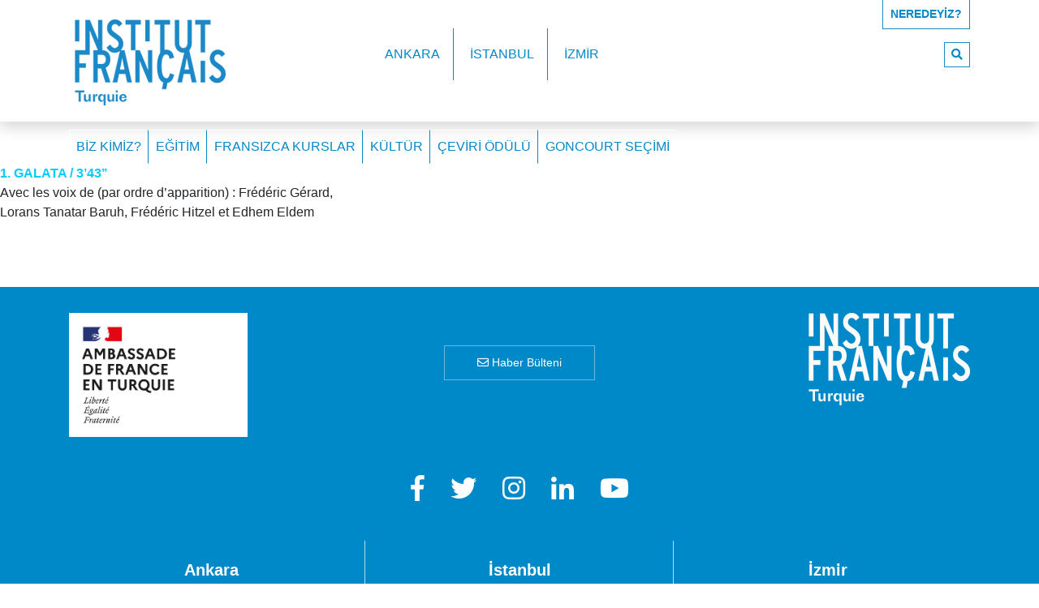

--- FILE ---
content_type: text/html; charset=UTF-8
request_url: https://www.ifturquie.org/glossary/1-galata-343/
body_size: 15237
content:
<!doctype html>
<html lang="tr-TR">
<head>
<meta charset="UTF-8">
<meta name="viewport" content="width=device-width, initial-scale=1">
<link rel="profile" href="https://gmpg.org/xfn/11">
<link rel="stylesheet" href="https://use.fontawesome.com/releases/v5.0.13/css/all.css"
integrity="sha384-DNOHZ68U8hZfKXOrtjWvjxusGo9WQnrNx2sqG0tfsghAvtVlRW3tvkXWZh58N9jp" crossorigin="anonymous">
<link rel="stylesheet" href="https://cdnjs.cloudflare.com/ajax/libs/jQuery.mmenu/6.1.8/jquery.mmenu.all.css"
integrity="sha256-4ExdXKLnZVGl1rUhEn3OpfmkME/hWJxteiwl5k0I2q0=" crossorigin="anonymous" />
<title>1. GALATA / 3’43’’ &#8211; Institut Français de Turquie</title>
<meta name='robots' content='max-image-preview:large' />
<style>img:is([sizes="auto" i], [sizes^="auto," i]) { contain-intrinsic-size: 3000px 1500px }</style>
<link rel='dns-prefetch' href='//cdn.jsdelivr.net' />
<!-- <link rel='stylesheet' id='wp-block-library-css' href='https://www.ifturquie.org/wp-includes/css/dist/block-library/style.min.css?ver=6.8.3' type='text/css' media='all' /> -->
<link rel="stylesheet" type="text/css" href="//www.ifturquie.org/wp-content/cache/wpfc-minified/lns57j1h/9mjoo.css" media="all"/>
<style id='classic-theme-styles-inline-css' type='text/css'>
/*! This file is auto-generated */
.wp-block-button__link{color:#fff;background-color:#32373c;border-radius:9999px;box-shadow:none;text-decoration:none;padding:calc(.667em + 2px) calc(1.333em + 2px);font-size:1.125em}.wp-block-file__button{background:#32373c;color:#fff;text-decoration:none}
</style>
<style id='global-styles-inline-css' type='text/css'>
:root{--wp--preset--aspect-ratio--square: 1;--wp--preset--aspect-ratio--4-3: 4/3;--wp--preset--aspect-ratio--3-4: 3/4;--wp--preset--aspect-ratio--3-2: 3/2;--wp--preset--aspect-ratio--2-3: 2/3;--wp--preset--aspect-ratio--16-9: 16/9;--wp--preset--aspect-ratio--9-16: 9/16;--wp--preset--color--black: #000000;--wp--preset--color--cyan-bluish-gray: #abb8c3;--wp--preset--color--white: #ffffff;--wp--preset--color--pale-pink: #f78da7;--wp--preset--color--vivid-red: #cf2e2e;--wp--preset--color--luminous-vivid-orange: #ff6900;--wp--preset--color--luminous-vivid-amber: #fcb900;--wp--preset--color--light-green-cyan: #7bdcb5;--wp--preset--color--vivid-green-cyan: #00d084;--wp--preset--color--pale-cyan-blue: #8ed1fc;--wp--preset--color--vivid-cyan-blue: #0693e3;--wp--preset--color--vivid-purple: #9b51e0;--wp--preset--gradient--vivid-cyan-blue-to-vivid-purple: linear-gradient(135deg,rgba(6,147,227,1) 0%,rgb(155,81,224) 100%);--wp--preset--gradient--light-green-cyan-to-vivid-green-cyan: linear-gradient(135deg,rgb(122,220,180) 0%,rgb(0,208,130) 100%);--wp--preset--gradient--luminous-vivid-amber-to-luminous-vivid-orange: linear-gradient(135deg,rgba(252,185,0,1) 0%,rgba(255,105,0,1) 100%);--wp--preset--gradient--luminous-vivid-orange-to-vivid-red: linear-gradient(135deg,rgba(255,105,0,1) 0%,rgb(207,46,46) 100%);--wp--preset--gradient--very-light-gray-to-cyan-bluish-gray: linear-gradient(135deg,rgb(238,238,238) 0%,rgb(169,184,195) 100%);--wp--preset--gradient--cool-to-warm-spectrum: linear-gradient(135deg,rgb(74,234,220) 0%,rgb(151,120,209) 20%,rgb(207,42,186) 40%,rgb(238,44,130) 60%,rgb(251,105,98) 80%,rgb(254,248,76) 100%);--wp--preset--gradient--blush-light-purple: linear-gradient(135deg,rgb(255,206,236) 0%,rgb(152,150,240) 100%);--wp--preset--gradient--blush-bordeaux: linear-gradient(135deg,rgb(254,205,165) 0%,rgb(254,45,45) 50%,rgb(107,0,62) 100%);--wp--preset--gradient--luminous-dusk: linear-gradient(135deg,rgb(255,203,112) 0%,rgb(199,81,192) 50%,rgb(65,88,208) 100%);--wp--preset--gradient--pale-ocean: linear-gradient(135deg,rgb(255,245,203) 0%,rgb(182,227,212) 50%,rgb(51,167,181) 100%);--wp--preset--gradient--electric-grass: linear-gradient(135deg,rgb(202,248,128) 0%,rgb(113,206,126) 100%);--wp--preset--gradient--midnight: linear-gradient(135deg,rgb(2,3,129) 0%,rgb(40,116,252) 100%);--wp--preset--font-size--small: 13px;--wp--preset--font-size--medium: 20px;--wp--preset--font-size--large: 36px;--wp--preset--font-size--x-large: 42px;--wp--preset--spacing--20: 0.44rem;--wp--preset--spacing--30: 0.67rem;--wp--preset--spacing--40: 1rem;--wp--preset--spacing--50: 1.5rem;--wp--preset--spacing--60: 2.25rem;--wp--preset--spacing--70: 3.38rem;--wp--preset--spacing--80: 5.06rem;--wp--preset--shadow--natural: 6px 6px 9px rgba(0, 0, 0, 0.2);--wp--preset--shadow--deep: 12px 12px 50px rgba(0, 0, 0, 0.4);--wp--preset--shadow--sharp: 6px 6px 0px rgba(0, 0, 0, 0.2);--wp--preset--shadow--outlined: 6px 6px 0px -3px rgba(255, 255, 255, 1), 6px 6px rgba(0, 0, 0, 1);--wp--preset--shadow--crisp: 6px 6px 0px rgba(0, 0, 0, 1);}:where(.is-layout-flex){gap: 0.5em;}:where(.is-layout-grid){gap: 0.5em;}body .is-layout-flex{display: flex;}.is-layout-flex{flex-wrap: wrap;align-items: center;}.is-layout-flex > :is(*, div){margin: 0;}body .is-layout-grid{display: grid;}.is-layout-grid > :is(*, div){margin: 0;}:where(.wp-block-columns.is-layout-flex){gap: 2em;}:where(.wp-block-columns.is-layout-grid){gap: 2em;}:where(.wp-block-post-template.is-layout-flex){gap: 1.25em;}:where(.wp-block-post-template.is-layout-grid){gap: 1.25em;}.has-black-color{color: var(--wp--preset--color--black) !important;}.has-cyan-bluish-gray-color{color: var(--wp--preset--color--cyan-bluish-gray) !important;}.has-white-color{color: var(--wp--preset--color--white) !important;}.has-pale-pink-color{color: var(--wp--preset--color--pale-pink) !important;}.has-vivid-red-color{color: var(--wp--preset--color--vivid-red) !important;}.has-luminous-vivid-orange-color{color: var(--wp--preset--color--luminous-vivid-orange) !important;}.has-luminous-vivid-amber-color{color: var(--wp--preset--color--luminous-vivid-amber) !important;}.has-light-green-cyan-color{color: var(--wp--preset--color--light-green-cyan) !important;}.has-vivid-green-cyan-color{color: var(--wp--preset--color--vivid-green-cyan) !important;}.has-pale-cyan-blue-color{color: var(--wp--preset--color--pale-cyan-blue) !important;}.has-vivid-cyan-blue-color{color: var(--wp--preset--color--vivid-cyan-blue) !important;}.has-vivid-purple-color{color: var(--wp--preset--color--vivid-purple) !important;}.has-black-background-color{background-color: var(--wp--preset--color--black) !important;}.has-cyan-bluish-gray-background-color{background-color: var(--wp--preset--color--cyan-bluish-gray) !important;}.has-white-background-color{background-color: var(--wp--preset--color--white) !important;}.has-pale-pink-background-color{background-color: var(--wp--preset--color--pale-pink) !important;}.has-vivid-red-background-color{background-color: var(--wp--preset--color--vivid-red) !important;}.has-luminous-vivid-orange-background-color{background-color: var(--wp--preset--color--luminous-vivid-orange) !important;}.has-luminous-vivid-amber-background-color{background-color: var(--wp--preset--color--luminous-vivid-amber) !important;}.has-light-green-cyan-background-color{background-color: var(--wp--preset--color--light-green-cyan) !important;}.has-vivid-green-cyan-background-color{background-color: var(--wp--preset--color--vivid-green-cyan) !important;}.has-pale-cyan-blue-background-color{background-color: var(--wp--preset--color--pale-cyan-blue) !important;}.has-vivid-cyan-blue-background-color{background-color: var(--wp--preset--color--vivid-cyan-blue) !important;}.has-vivid-purple-background-color{background-color: var(--wp--preset--color--vivid-purple) !important;}.has-black-border-color{border-color: var(--wp--preset--color--black) !important;}.has-cyan-bluish-gray-border-color{border-color: var(--wp--preset--color--cyan-bluish-gray) !important;}.has-white-border-color{border-color: var(--wp--preset--color--white) !important;}.has-pale-pink-border-color{border-color: var(--wp--preset--color--pale-pink) !important;}.has-vivid-red-border-color{border-color: var(--wp--preset--color--vivid-red) !important;}.has-luminous-vivid-orange-border-color{border-color: var(--wp--preset--color--luminous-vivid-orange) !important;}.has-luminous-vivid-amber-border-color{border-color: var(--wp--preset--color--luminous-vivid-amber) !important;}.has-light-green-cyan-border-color{border-color: var(--wp--preset--color--light-green-cyan) !important;}.has-vivid-green-cyan-border-color{border-color: var(--wp--preset--color--vivid-green-cyan) !important;}.has-pale-cyan-blue-border-color{border-color: var(--wp--preset--color--pale-cyan-blue) !important;}.has-vivid-cyan-blue-border-color{border-color: var(--wp--preset--color--vivid-cyan-blue) !important;}.has-vivid-purple-border-color{border-color: var(--wp--preset--color--vivid-purple) !important;}.has-vivid-cyan-blue-to-vivid-purple-gradient-background{background: var(--wp--preset--gradient--vivid-cyan-blue-to-vivid-purple) !important;}.has-light-green-cyan-to-vivid-green-cyan-gradient-background{background: var(--wp--preset--gradient--light-green-cyan-to-vivid-green-cyan) !important;}.has-luminous-vivid-amber-to-luminous-vivid-orange-gradient-background{background: var(--wp--preset--gradient--luminous-vivid-amber-to-luminous-vivid-orange) !important;}.has-luminous-vivid-orange-to-vivid-red-gradient-background{background: var(--wp--preset--gradient--luminous-vivid-orange-to-vivid-red) !important;}.has-very-light-gray-to-cyan-bluish-gray-gradient-background{background: var(--wp--preset--gradient--very-light-gray-to-cyan-bluish-gray) !important;}.has-cool-to-warm-spectrum-gradient-background{background: var(--wp--preset--gradient--cool-to-warm-spectrum) !important;}.has-blush-light-purple-gradient-background{background: var(--wp--preset--gradient--blush-light-purple) !important;}.has-blush-bordeaux-gradient-background{background: var(--wp--preset--gradient--blush-bordeaux) !important;}.has-luminous-dusk-gradient-background{background: var(--wp--preset--gradient--luminous-dusk) !important;}.has-pale-ocean-gradient-background{background: var(--wp--preset--gradient--pale-ocean) !important;}.has-electric-grass-gradient-background{background: var(--wp--preset--gradient--electric-grass) !important;}.has-midnight-gradient-background{background: var(--wp--preset--gradient--midnight) !important;}.has-small-font-size{font-size: var(--wp--preset--font-size--small) !important;}.has-medium-font-size{font-size: var(--wp--preset--font-size--medium) !important;}.has-large-font-size{font-size: var(--wp--preset--font-size--large) !important;}.has-x-large-font-size{font-size: var(--wp--preset--font-size--x-large) !important;}
:where(.wp-block-post-template.is-layout-flex){gap: 1.25em;}:where(.wp-block-post-template.is-layout-grid){gap: 1.25em;}
:where(.wp-block-columns.is-layout-flex){gap: 2em;}:where(.wp-block-columns.is-layout-grid){gap: 2em;}
:root :where(.wp-block-pullquote){font-size: 1.5em;line-height: 1.6;}
</style>
<!-- <link rel='stylesheet' id='h5ap-public-css' href='https://www.ifturquie.org/wp-content/plugins/html5-audio-player/assets/css/style.css?ver=1762163240' type='text/css' media='all' /> -->
<!-- <link rel='stylesheet' id='contact-form-7-css' href='https://www.ifturquie.org/wp-content/plugins/contact-form-7/includes/css/styles.css?ver=6.1.1' type='text/css' media='all' /> -->
<!-- <link rel='stylesheet' id='woocommerce-layout-css' href='https://www.ifturquie.org/wp-content/plugins/woocommerce/assets/css/woocommerce-layout.css?ver=10.1.0' type='text/css' media='all' /> -->
<link rel="stylesheet" type="text/css" href="//www.ifturquie.org/wp-content/cache/wpfc-minified/8av3b431/9mjoo.css" media="all"/>
<!-- <link rel='stylesheet' id='woocommerce-smallscreen-css' href='https://www.ifturquie.org/wp-content/plugins/woocommerce/assets/css/woocommerce-smallscreen.css?ver=10.1.0' type='text/css' media='only screen and (max-width: 768px)' /> -->
<link rel="stylesheet" type="text/css" href="//www.ifturquie.org/wp-content/cache/wpfc-minified/mbw9y9rg/9mjoo.css" media="only screen and (max-width: 768px)"/>
<!-- <link rel='stylesheet' id='woocommerce-general-css' href='https://www.ifturquie.org/wp-content/plugins/woocommerce/assets/css/woocommerce.css?ver=10.1.0' type='text/css' media='all' /> -->
<link rel="stylesheet" type="text/css" href="//www.ifturquie.org/wp-content/cache/wpfc-minified/8trre9wu/9mjoo.css" media="all"/>
<style id='woocommerce-inline-inline-css' type='text/css'>
.woocommerce form .form-row .required { visibility: visible; }
</style>
<!-- <link rel='stylesheet' id='qtip2css-css' href='https://www.ifturquie.org/wp-content/plugins/wordpress-tooltips/js/qtip2/jquery.qtip.min.css?ver=6.8.3' type='text/css' media='all' /> -->
<!-- <link rel='stylesheet' id='directorycss-css' href='https://www.ifturquie.org/wp-content/plugins/wordpress-tooltips/js/jdirectory/directory.min.css?ver=6.8.3' type='text/css' media='all' /> -->
<!-- <link rel='stylesheet' id='brands-styles-css' href='https://www.ifturquie.org/wp-content/plugins/woocommerce/assets/css/brands.css?ver=10.1.0' type='text/css' media='all' /> -->
<!-- <link rel='stylesheet' id='ifturquie-style-css' href='https://www.ifturquie.org/wp-content/themes/ifturquie/style.css?ver=7.1.6' type='text/css' media='all' /> -->
<!-- <link rel='stylesheet' id='stylev2-css' href='https://www.ifturquie.org/wp-content/themes/ifturquie/style_v2.css?ver=2.1.4' type='text/css' media='all' /> -->
<!-- <link rel='stylesheet' id='sergi-css' href='https://www.ifturquie.org/wp-content/themes/ifturquie/sergi.css?ver=2.1.1' type='text/css' media='all' /> -->
<link rel="stylesheet" type="text/css" href="//www.ifturquie.org/wp-content/cache/wpfc-minified/qa62kuug/9mjoo.css" media="all"/>
<link rel='stylesheet' id='featherlight-css' href='//cdn.jsdelivr.net/npm/featherlight@1.7.14/release/featherlight.min.css?ver=1.7.14' type='text/css' media='all' />
<script src='//www.ifturquie.org/wp-content/cache/wpfc-minified/6nc7vjtx/9mjoo.js' type="text/javascript"></script>
<!-- <script type="text/javascript" src="https://www.ifturquie.org/wp-includes/js/jquery/jquery.min.js?ver=3.7.1" id="jquery-core-js"></script> -->
<!-- <script type="text/javascript" src="https://www.ifturquie.org/wp-includes/js/jquery/jquery-migrate.min.js?ver=3.4.1" id="jquery-migrate-js"></script> -->
<!-- <script type="text/javascript" src="https://www.ifturquie.org/wp-content/plugins/woocommerce/assets/js/jquery-blockui/jquery.blockUI.min.js?ver=2.7.0-wc.10.1.0" id="jquery-blockui-js" data-wp-strategy="defer"></script> -->
<script type="text/javascript" id="wc-add-to-cart-js-extra">
/* <![CDATA[ */
var wc_add_to_cart_params = {"ajax_url":"\/wp-admin\/admin-ajax.php","wc_ajax_url":"\/?wc-ajax=%%endpoint%%","i18n_view_cart":"Sepetim","cart_url":"https:\/\/www.ifturquie.org\/sepet-2\/","is_cart":"","cart_redirect_after_add":"no"};
/* ]]> */
</script>
<script src='//www.ifturquie.org/wp-content/cache/wpfc-minified/1rq0w50x/9mjoo.js' type="text/javascript"></script>
<!-- <script type="text/javascript" src="https://www.ifturquie.org/wp-content/plugins/woocommerce/assets/js/frontend/add-to-cart.min.js?ver=10.1.0" id="wc-add-to-cart-js" data-wp-strategy="defer"></script> -->
<!-- <script type="text/javascript" src="https://www.ifturquie.org/wp-content/plugins/woocommerce/assets/js/js-cookie/js.cookie.min.js?ver=2.1.4-wc.10.1.0" id="js-cookie-js" defer="defer" data-wp-strategy="defer"></script> -->
<script type="text/javascript" id="woocommerce-js-extra">
/* <![CDATA[ */
var woocommerce_params = {"ajax_url":"\/wp-admin\/admin-ajax.php","wc_ajax_url":"\/?wc-ajax=%%endpoint%%","i18n_password_show":"\u015eifreyi g\u00f6ster","i18n_password_hide":"\u015eifreyi gizle"};
/* ]]> */
</script>
<script src='//www.ifturquie.org/wp-content/cache/wpfc-minified/qimt0be0/9mjoo.js' type="text/javascript"></script>
<!-- <script type="text/javascript" src="https://www.ifturquie.org/wp-content/plugins/woocommerce/assets/js/frontend/woocommerce.min.js?ver=10.1.0" id="woocommerce-js" defer="defer" data-wp-strategy="defer"></script> -->
<!-- <script type="text/javascript" src="https://www.ifturquie.org/wp-content/plugins/wordpress-tooltips/js/qtip2/jquery.qtip.min.js?ver=6.8.3" id="qtip2js-js"></script> -->
<!-- <script type="text/javascript" src="https://www.ifturquie.org/wp-content/plugins/wordpress-tooltips/js/jdirectory/jquery.directory.min.js?ver=6.8.3" id="directoryjs-js"></script> -->
<!-- <script type="text/javascript" src="https://www.ifturquie.org/wp-content/plugins/js_composer/assets/js/vendors/woocommerce-add-to-cart.js?ver=8.4.1" id="vc_woocommerce-add-to-cart-js-js"></script> -->
<script></script><link rel="https://api.w.org/" href="https://www.ifturquie.org/wp-json/" /><link rel="canonical" href="https://www.ifturquie.org/glossary/1-galata-343/" />
<link rel="alternate" title="oEmbed (JSON)" type="application/json+oembed" href="https://www.ifturquie.org/wp-json/oembed/1.0/embed?url=https%3A%2F%2Fwww.ifturquie.org%2Fglossary%2F1-galata-343%2F" />
<link rel="alternate" title="oEmbed (XML)" type="text/xml+oembed" href="https://www.ifturquie.org/wp-json/oembed/1.0/embed?url=https%3A%2F%2Fwww.ifturquie.org%2Fglossary%2F1-galata-343%2F&#038;format=xml" />
<style>
.mejs-container:has(.plyr) {
height: auto;
background: transparent
}
.mejs-container:has(.plyr) .mejs-controls {
display: none
}
.h5ap_all {
--shadow-color: 197deg 32% 65%;
border-radius: 6px;
box-shadow: 0px 0px 9.6px hsl(var(--shadow-color)/.36), 0 1.7px 1.9px 0px hsl(var(--shadow-color)/.36), 0 4.3px 1.8px -1.7px hsl(var(--shadow-color)/.36), -0.1px 10.6px 11.9px -2.5px hsl(var(--shadow-color)/.36);
margin: 16px auto;
}
.h5ap_single_button {
height: 5050;
}
</style>
<style>
span.h5ap_single_button {
display: inline-flex;
justify-content: center;
align-items: center;
}
.h5ap_single_button span {
line-height: 0;
}
span#h5ap_single_button span svg {
cursor: pointer;
}
#skin_default .plyr__control,
#skin_default .plyr__time {
color: #4f5b5f			}
#skin_default .plyr__control:hover {
background: #1aafff;
color: #f5f5f5			}
#skin_default .plyr__controls {
background: #f5f5f5			}
#skin_default .plyr__controls__item input {
color: #1aafff			}
.plyr {
--plyr-color-main: #4f5b5f			}
/* Custom Css */
</style>
<meta name="generator" content="WPML ver:4.8.4 stt:4,53;" />
<script type="text/javascript">	
if(typeof jQuery=='undefined')
{
document.write('<'+'script src="https://www.ifturquie.org/wp-content/plugins//wordpress-tooltips/js/qtip/jquery.js" type="text/javascript"></'+'script>');
}
</script>
<script type="text/javascript">
function toolTips(whichID,theTipContent)
{
theTipContent = theTipContent.replace('[[[[[','');
theTipContent = theTipContent.replace(']]]]]','');
theTipContent = theTipContent.replace('@@@@','');
theTipContent = theTipContent.replace('####','');
theTipContent = theTipContent.replace('%%%%','');
theTipContent = theTipContent.replace('//##','');
theTipContent = theTipContent.replace('##]]','');
jQuery(whichID).qtip
(
{
content:
{
text:theTipContent,
},
style:
{
classes:' qtip-dark wordpress-tooltip-free qtip-rounded qtip-shadow '
},
position:
{
viewport: jQuery(window),
my: 'bottom center',
at: 'top center'
},
show:'mouseover',
hide: { fixed: true, delay: 200 }
}
)
}
</script>
<style type="text/css">
.tooltips_table .tooltipsall
{
border-bottom:none !important;
}
.tooltips_table span {
color: inherit !important;
}
.qtip-content .tooltipsall
{
border-bottom:none !important;
color: inherit !important;
}
.tooltipsincontent
{
border-bottom:2px dotted #888;	
}
.tooltipsPopupCreditLink a
{
color:gray;
}	
</style>
<style type="text/css">
.navitems a
{
text-decoration: none !important;
}
</style>
<noscript><style>.woocommerce-product-gallery{ opacity: 1 !important; }</style></noscript>
<!-- Meta Pixel Code -->
<script type='text/javascript'>
!function(f,b,e,v,n,t,s){if(f.fbq)return;n=f.fbq=function(){n.callMethod?
n.callMethod.apply(n,arguments):n.queue.push(arguments)};if(!f._fbq)f._fbq=n;
n.push=n;n.loaded=!0;n.version='2.0';n.queue=[];t=b.createElement(e);t.async=!0;
t.src=v;s=b.getElementsByTagName(e)[0];s.parentNode.insertBefore(t,s)}(window,
document,'script','https://connect.facebook.net/en_US/fbevents.js?v=next');
</script>
<!-- End Meta Pixel Code -->
<script type='text/javascript'>
var url = window.location.origin + '?ob=open-bridge';
fbq('set', 'openbridge', '1118647464972627', url);
</script>
<script type='text/javascript'>fbq('init', '1118647464972627', {}, {
"agent": "wordpress-6.8.3-3.0.16"
})</script><script type='text/javascript'>
fbq('track', 'PageView', []);
</script>
<!-- Meta Pixel Code -->
<noscript>
<img height="1" width="1" style="display:none" alt="fbpx"
src="https://www.facebook.com/tr?id=1118647464972627&ev=PageView&noscript=1" />
</noscript>
<!-- End Meta Pixel Code -->
<meta name="generator" content="Powered by WPBakery Page Builder - drag and drop page builder for WordPress."/>
<style type="text/css">.heading{width:10sec;}</style><link rel="icon" href="https://www.ifturquie.org/wp-content/uploads/2022/12/cropped-IF_Favicon-32x32.jpg" sizes="32x32" />
<link rel="icon" href="https://www.ifturquie.org/wp-content/uploads/2022/12/cropped-IF_Favicon-192x192.jpg" sizes="192x192" />
<link rel="apple-touch-icon" href="https://www.ifturquie.org/wp-content/uploads/2022/12/cropped-IF_Favicon-180x180.jpg" />
<meta name="msapplication-TileImage" content="https://www.ifturquie.org/wp-content/uploads/2022/12/cropped-IF_Favicon-270x270.jpg" />
<style type="text/css" id="wp-custom-css">
.hr h4
{
text-align: center;
}		</style>
<noscript><style> .wpb_animate_when_almost_visible { opacity: 1; }</style></noscript>
<script src="https://cdnjs.cloudflare.com/ajax/libs/jQuery.mmenu/6.1.8/jquery.mmenu.all.js"></script>
<script type="text/javascript">
jQuery(function ($) {
$('#kurslar').click(function(e) {
e.preventDefault();
if($('#kurslarpopup').hasClass('opened')){
$('#kurslarpopup').removeClass('opened');
} else {
$('#kurslarpopup').addClass('opened');
}
});
$('#diplomalar').click(function(e) {
e.preventDefault();
if($('#diplomalarpopup').hasClass('opened')){
$('#diplomalarpopup').removeClass('opened');
} else {
$('#diplomalarpopup').addClass('opened');
}
});
$('li.kutuphaneler a').click(function(e) {
e.preventDefault();
if($('#kutuphanelerpopup').hasClass('opened')){
$('#kutuphanelerpopup').removeClass('opened');
} else {
$('#kutuphanelerpopup').addClass('opened');
}
});
$('.closepopup').click(function(e) {
e.preventDefault();
$('#kurslarpopup').removeClass('opened');
$('#diplomalarpopup').removeClass('opened');
$('#kutuphanelerpopup').removeClass('opened');
});
if($(window).width()<576) {
$('.home-slider').height($(window).height());
}
});
</script>
<style>
@media (max-width: 575.98px) {
.vc_custom_heading {
padding-left:20px !important;
}
}
</style>
</head>
<body data-rsssl=1 class="wp-singular tooltips-template-default single single-tooltips postid-24883 wp-custom-logo wp-theme-ifturquie theme-ifturquie woocommerce-no-js no-sidebar lang-tr wpb-js-composer js-comp-ver-8.4.1 vc_responsive">
<div id="kurslarpopup">
<div class="popupbox">
<i class="fas fa-times closepopup"></i>
<h2>Hangi ilde kursumuza katılmak istiyorsunuz?</h2>
<a href="https://www.ifturquie.org/ankara/kurslar/">ANKARA</a>
<a href="https://www.ifturquie.org/istanbul/kurslar/">İSTANBUL</a>
<a href="https://www.ifturquie.org/izmir/kurslar/">İZMİR</a>
</div>
</div>
<div id="diplomalarpopup">
<div class="popupbox">
<i class="fas fa-times closepopup"></i>
<h2>Lütfen il seçiniz?</h2>
<a href="https://www.ifturquie.org/ankara/sinav-ve-diplomalar/">ANKARA</a>
<a href="https://www.ifturquie.org/istanbul/sinav-ve-diplomalar/">İSTANBUL</a>
<a href="https://www.ifturquie.org/izmir/sinav-ve-diplomalar/">İZMİR</a>
</div>
</div>
<div id="kutuphanelerpopup">
<div class="popupbox">
<i class="fas fa-times closepopup"></i>
<h2>Lütfen il seçiniz?</h2>
<a href="https://www.ifturquie.org/ankara/kutuphane/">ANKARA</a>
<a href="https://www.ifturquie.org/istanbul/kutuphane-2/">İSTANBUL</a>
<a href="https://www.ifturquie.org/izmir/kutuphane/">İZMİR</a>
</div>
</div>
<div id="page" class="site">
<div class="header-wrapper shadow">
<div class="container">
<header id="masthead" class="site-header py-3">
<a href="#0" id="neredeyiz" data-title="Neredeyiz?">Neredeyiz?</a>
<div id="neredeyiz_box" class="kapali">
<div id="turkey">
<div id="neredeyiz_sehirler">
<div href="#0" class="sehir">
<ul>
<li>
<a href="#0" id="sehir_1_1"><img src="https://www.ifturquie.org/wp-content/themes/ifturquie/assets/img/flags/flag_1_1.png" alt=""/></a>
</li><li>
<a href="#0" id="sehir_1_2"><img src="https://www.ifturquie.org/wp-content/themes/ifturquie/assets/img/flags/flag_1_2.png" alt=""/></a>
</li><li>
<a href="#0" id="sehir_1_3"><img src="https://www.ifturquie.org/wp-content/themes/ifturquie/assets/img/flags/flag_1_3.png" alt=""/></a>
</li><li>
<a href="#0" id="sehir_1_4"><img src="https://www.ifturquie.org/wp-content/themes/ifturquie/assets/img/flags/flag_1_4.png" alt=""/></a>
</li><li>
<a href="#0" id="sehir_1_5"><img src="https://www.ifturquie.org/wp-content/themes/ifturquie/assets/img/flags/flag_1_5.png" alt=""/></a>
</li>
</ul>
<span>İSTANBUL</span>
</div>
<div id="sehir_2" class="sehir">
<ul>
<li>
<a href="#0" id="sehir_2_1"><img src="https://www.ifturquie.org/wp-content/themes/ifturquie/assets/img/flags/flag_2.png?v=1" alt=""/></a>
</li>
</ul>
<span>BURSA</span>
</div>
<div id="sehir_3" class="sehir">
<ul>
<li>
<a href="#0" id="sehir_3_1"><img src="https://www.ifturquie.org/wp-content/themes/ifturquie/assets/img/flags/flag_1_1.png" alt=""/></a>
</li><li>
<a href="#0" id="sehir_3_2"><img src="https://www.ifturquie.org/wp-content/themes/ifturquie/assets/img/flags/flag_1_2.png" alt=""/></a>
</li>
</ul>
<span>İZMİR</span>
</div>
<div id="sehir_4" class="sehir">
<ul>
<li>
<a href="#0" id="sehir_4_1"><img src="https://www.ifturquie.org/wp-content/themes/ifturquie/assets/img/flags/flag_2.png?v=1" alt=""/></a>
</li>
</ul>
<span>ADANA</span>
</div>
<div id="sehir_5" class="sehir">
<ul>
<li>
<a href="#0" id="sehir_5_1"><img src="https://www.ifturquie.org/wp-content/themes/ifturquie/assets/img/flags/flag_1_1.png" alt=""/></a>
</li><li>
<a href="#0" id="sehir_5_2"><img src="https://www.ifturquie.org/wp-content/themes/ifturquie/assets/img/flags/flag_1_2.png" alt=""/></a>
</li><li>
<a href="#0" id="sehir_5_3"><img src="https://www.ifturquie.org/wp-content/themes/ifturquie/assets/img/flags/flag_1_3.png" alt=""/></a>
</li>
</ul>
<span>ANKARA</span>
</div>
</div>
<div id="neredeyiz_sehir_icerikleri" class="kapali">
<a href="#0" id="sehir_icerik_kapat">x</a>
<div class="sehir_icerik" id="icerik_sehir_1_1">
<h2>İSTANBUL</h2><br/>
<h3>+ İstanbul Fransız Kültür Merkezi</h3>
<br /><br />
<span>
Taksim<br />
(0850) 755 68 00<br />
<a href="mailto:danisma.istanbul@ifturquie.org">danisma.istanbul@ifturquie.org</a><br />
<br /><br />
Kadıköy ek binası<br />
<a href="mailto:danisma.kadikoy@ifturquie.org">danisma.kadikoy@ifturquie.org</a><br />
(0850) 755 68 35
</span>
</div>
<div class="sehir_icerik" id="icerik_sehir_1_2">
<h2>İSTANBUL</h2><br/>
<h3><a href="https://www.ifturquie.org/fransizca-ve-egitim/franceducation-etiketli-okullar/">FrancÉducation</a></h3>
<ul>
<li><a href="https://www.nds.k12.tr/?lang=tr" target="_blank">+ Notre Dame de Sion Lisesi</a></li>
<li><a href="https://www.sb.k12.tr/" target="_blank">+ Saint Benoît Lisesi</a></li>
<li><a href="https://www.sj.k12.tr/index.php/tr/" target="_blank">+ Saint-Joseph Lisesi</a></li>
<li><a href="http://sm.k12.tr/" target="_blank">+ Saint Michel Lisesi</a></li>
<li><a href="http://www.sp.k12.tr/?lang=tr" target="_blank">+ Sainte Pulchérie Lisesi</a></li>
<li><a href="http://www.gsl.gsu.edu.tr/tr/" target="_blank">+ Galatasaray Lisesi</a></li>
<li><a href="http://www.kp.k12.tr" target="_blank">+ Küçük Prens Okulları</a></li>
<li><a href="http://www.yeninesil.k12.tr" target="_blank">+ Yeni Nesil 2000 Okulları</a></li>
</ul>
</div>
<div class="sehir_icerik" id="icerik_sehir_1_3">
<h2>İSTANBUL</h2><br/>
<h3><a href="https://www.ifturquie.org/fransizca-ve-egitim/fransiz-egitim-kurumlari/">Fransız Eğitim Kurumları</a></h3>
<ul>
<li><a href="https://www.empetitgenie.com/" target="_blank">+ Küçük Dahi Anaokulu</a></li>
<li><a href="http://www.lapetiteecole.com.tr/fr/accueil/" target="_blank">+ La Petite Ecole</a></li>
<li><a href="http://pierreloti.k12.tr/www2/" target="_blank">+ Pierre Loti Fransız Lisesi</a></li>
</ul>
</div>
<div class="sehir_icerik" id="icerik_sehir_1_4">
<h2>İSTANBUL</h2><br/>
<h3><a href="http://www.gsl.gsu.edu.tr/tr/" target="_blank">+ Galatasaray Üniversitesi</a></h3>
<br/><br/><br/><br/><br/>
</div>
<div class="sehir_icerik" id="icerik_sehir_1_5">
<h2>İSTANBUL</h2><br/>
<h3><a href="http://www.ifea-istanbul.net/" target="_blank">+ Fransız Anadolu<br/>Araştırmaları Enstitüsü</a></h3>
<br/><br/><br/><br/><br/>
</div>
<div class="sehir_icerik" id="icerik_sehir_2_1">
<h2>BURSA</h2><br/>
<h3><a href="http://www.alliancefrbursa.org/" target="_blank">+ Alliance Française – Bursa</a></h3>
<br/><br/>
<span>
(0224) 453 04 31<br/>
<a href="mailto:info@alliancefrbursa.org">info@alliancefrbursa.org</a>
</span>
<a href="http://www.alliancefrbursa.org/" target="_blank" style="position: absolute; right:0; top:0; width:150px; height:150px;"></a>
</div>
<div class="sehir_icerik" id="icerik_sehir_3_1">
<h2>İZMİR</h2><br/>
<h3>+ İzmir Fransız Kültür Merkezi</h3>
<br/><br/>
<span>
(232) 466 00 13<br/>
<a href="mailto:danisma.izmir@ifturquie.org">danisma.izmir@ifturquie.org</a>
</span>
</div>
<div class="sehir_icerik" id="icerik_sehir_3_2">
<h2>İZMİR</h2><br/>
<h3><a href="https://www.ifturquie.org/fransizca-ve-egitim/franceducation-etiketli-okullar/">FrancÉducation</a></h3>
<ul>
<li><a href="http://www.izmirsj.k12.tr/" target="_blank">+ İzmir Saint-Joseph Lisesi</a></li>
<li><a href="http://www.izmir.tfo.k12.tr/" target="_blank">+ İzmir Tevfik Fikret Lisesi</a></li>
<li><a href="http://www.karsiyaka.pirireis.k12.tr/" target="_blank">+ Karşıyaka Piri Reis Okulları</a></li>
<li><a href="http://www.guzelbahce.pirireis.k12.tr/" target="_blank">+ Güzelbahçe Piri Reis Okulları</a></li>
</ul>
</div>
<div class="sehir_icerik" id="icerik_sehir_4_1">
<h2>ADANA</h2><br/>
<h3><a href="http://www.af-adana.org/" target="_blank">+ Alliance Française – Adana</a></h3>
<br/><br/>
<span>
(0322) 458 74 27<br/>
<a href="mailto:bonjour@af-adana.org">bonjour@af-adana.org</a>
</span>
</div>
<div class="sehir_icerik" id="icerik_sehir_5_1">
<h2>ANKARA</h2><br/>
<h3>+ Ankara Fransız Kültür Merkezi</h3>								
<br /><br />
<span>
Yıldız<br />
(312) 408 82 00<br />
<a href="mailto:danisma.ankara@ifturquie.org">danisma.ankara@ifturquie.org</a><br />
<br /><br />
Kızılay ek binası<br />
(312) 408 82 29<br />
<a href="mailto:danisma.kizilay@ifturquie.org">danisma.kizilay@ifturquie.org</a>
</span>
</div>
<div class="sehir_icerik" id="icerik_sehir_5_2">
<h2>ANKARA</h2><br/>
<h3><a href="https://www.ifturquie.org/fransizca-ve-egitim/franceducation-etiketli-okullar/">FrancÉducation</a></h3>
<ul>
<li><a href="http://ankara.tfo.k12.tr/tr" target="_blank">+ Tevfik Fikret Lisesi</a></li>
</ul>
<br /><br /><br /><br />
</div>
<div class="sehir_icerik" id="icerik_sehir_5_3">
<h2>ANKARA</h2><br/>
<h3><a href="https://www.ifturquie.org/fransizca-ve-egitim/fransiz-egitim-kurumlari/">Fransız Eğitim Kurumları</a></h3>
<ul>
<li><a href="https://sites.google.com/lcdgankara.org/principal/" target="_blank">+ Charles de Gaulle Fransız Lisesi</a></li>
</ul>
<br /><br /><br /><br />
</div>
</div>
</div>
</div>
<script type="text/javascript">
(function($){
$('#sehir_icerik_kapat').on('click', function(e){
if($('#neredeyiz_sehir_icerikleri').hasClass('acik')){
$('#neredeyiz_sehir_icerikleri').removeClass('acik').addClass('kapali');
}else{
$('#neredeyiz_sehir_icerikleri').removeClass('kapali').addClass('acik');
}
});
$('#neredeyiz').on('click', function(e){
var title = $(this).data('title');
if($('#neredeyiz_box').hasClass('acik')){
$('#neredeyiz_box').removeClass('acik').addClass('kapali');
$(this).html(title);
}else{
$('#neredeyiz_box').removeClass('kapali').addClass('acik');
$(this).html('X');
}
});
$('.sehir ul li a').on('click', function(e){
var sehir = $(this).attr('id');
$('.sehir_icerik').hide();
$('#icerik_' + sehir).show();
if($('#neredeyiz_sehir_icerikleri').hasClass('kapali')){
$('#neredeyiz_sehir_icerikleri').removeClass('kapali').addClass('acik');
}
});
})(jQuery);
</script>
<a href="#locationmenu" id="neredeyiz-mobile" data-title="Neredeyiz?">Neredeyiz?</a>
<nav id="locationmenu">
<div class="menu-neredeyiz-menu-container"><ul id="neredeyiz-menu" class="menu"><li id="menu-item-6510" class="menu-item menu-item-type-custom menu-item-object-custom menu-item-has-children menu-item-6510"><a href="#0">İstanbul</a>
<ul class="sub-menu">
<li id="menu-item-6513" class="menu-item menu-item-type-custom menu-item-object-custom menu-item-6513"><a href="#0">İstanbul Fransız Kültür Merkezi</a></li>
<li id="menu-item-6514" class="menu-item menu-item-type-custom menu-item-object-custom menu-item-has-children menu-item-6514"><a href="#0">FrancÉducation</a>
<ul class="sub-menu">
<li id="menu-item-6517" class="menu-item menu-item-type-custom menu-item-object-custom menu-item-6517"><a target="_blank" href="https://www.nds.k12.tr/?lang=fr">Notre Dame de Sion</a></li>
<li id="menu-item-6518" class="menu-item menu-item-type-custom menu-item-object-custom menu-item-6518"><a target="_blank" href="https://www.sb.k12.tr/">Saint Benoît</a></li>
<li id="menu-item-6519" class="menu-item menu-item-type-custom menu-item-object-custom menu-item-6519"><a target="_blank" href="https://www.sj.k12.tr/index.php/tr/">Saint-Joseph</a></li>
<li id="menu-item-6520" class="menu-item menu-item-type-custom menu-item-object-custom menu-item-6520"><a target="_blank" href="http://sm.k12.tr/">Saint Michel</a></li>
<li id="menu-item-6521" class="menu-item menu-item-type-custom menu-item-object-custom menu-item-6521"><a target="_blank" href="http://www.sp.k12.tr/?lang=tr">Sainte Pulchérie</a></li>
<li id="menu-item-6522" class="menu-item menu-item-type-custom menu-item-object-custom menu-item-6522"><a target="_blank" href="http://www.gsl.gsu.edu.tr/fr/">Galatasaray Lisesi</a></li>
</ul>
</li>
<li id="menu-item-6515" class="menu-item menu-item-type-custom menu-item-object-custom menu-item-has-children menu-item-6515"><a href="#0">Fransız Eğitim Kurumları</a>
<ul class="sub-menu">
<li id="menu-item-6523" class="menu-item menu-item-type-custom menu-item-object-custom menu-item-6523"><a target="_blank" href="https://www.empetitgenie.com/">Küçük Dahi Anaokulu</a></li>
<li id="menu-item-6524" class="menu-item menu-item-type-custom menu-item-object-custom menu-item-6524"><a target="_blank" href="http://www.lapetiteecole.com.tr/fr/accueil/">La Petite Ecole</a></li>
<li id="menu-item-6525" class="menu-item menu-item-type-custom menu-item-object-custom menu-item-6525"><a target="_blank" href="http://pierreloti.k12.tr/www2/">Pierre Loti Fransız Lisesi</a></li>
</ul>
</li>
<li id="menu-item-6516" class="menu-item menu-item-type-custom menu-item-object-custom menu-item-6516"><a target="_blank" href="http://www.gsl.gsu.edu.tr/tr/">Galatasaray Üniversitesi</a></li>
</ul>
</li>
<li id="menu-item-6511" class="menu-item menu-item-type-custom menu-item-object-custom menu-item-has-children menu-item-6511"><a href="#0">Ankara</a>
<ul class="sub-menu">
<li id="menu-item-6528" class="menu-item menu-item-type-custom menu-item-object-custom menu-item-6528"><a href="#0">Ankara Fransız Kültür Merkezi</a></li>
<li id="menu-item-6529" class="menu-item menu-item-type-custom menu-item-object-custom menu-item-has-children menu-item-6529"><a href="#0">FrancÉducation</a>
<ul class="sub-menu">
<li id="menu-item-6530" class="menu-item menu-item-type-custom menu-item-object-custom menu-item-6530"><a target="_blank" href="#0">Ankara Tevfik Fikret</a></li>
</ul>
</li>
<li id="menu-item-6531" class="menu-item menu-item-type-custom menu-item-object-custom menu-item-has-children menu-item-6531"><a href="#0">Fransız Eğitim Kurumları</a>
<ul class="sub-menu">
<li id="menu-item-6532" class="menu-item menu-item-type-custom menu-item-object-custom menu-item-6532"><a target="_blank" href="https://sites.google.com/lcdgankara.org/principal/">Charles de Gaulle Fransız Lisesi</a></li>
</ul>
</li>
</ul>
</li>
<li id="menu-item-6512" class="menu-item menu-item-type-custom menu-item-object-custom menu-item-has-children menu-item-6512"><a href="#0">İzmir</a>
<ul class="sub-menu">
<li id="menu-item-6533" class="menu-item menu-item-type-custom menu-item-object-custom menu-item-6533"><a href="#0">İzmir Fransız Kültür Merkezi</a></li>
<li id="menu-item-6534" class="menu-item menu-item-type-custom menu-item-object-custom menu-item-has-children menu-item-6534"><a href="#0">FrancÉducation</a>
<ul class="sub-menu">
<li id="menu-item-6535" class="menu-item menu-item-type-custom menu-item-object-custom menu-item-6535"><a target="_blank" href="http://www.izmirsj.k12.tr/">İzmir Saint-Joseph</a></li>
<li id="menu-item-6536" class="menu-item menu-item-type-custom menu-item-object-custom menu-item-6536"><a target="_blank" href="http://www.izmir.tfo.k12.tr/">İzmir Tevfik Fikret</a></li>
<li id="menu-item-6537" class="menu-item menu-item-type-custom menu-item-object-custom menu-item-6537"><a target="_blank" href="http://karsiyaka.pirireis.k12.tr/">Karşıyaka Piri Reis</a></li>
<li id="menu-item-6538" class="menu-item menu-item-type-custom menu-item-object-custom menu-item-6538"><a target="_blank" href="http://guzelbahce.pirireis.k12.tr/">Güzelbahçe Piri Reis</a></li>
</ul>
</li>
</ul>
</li>
<li id="menu-item-6526" class="menu-item menu-item-type-custom menu-item-object-custom menu-item-has-children menu-item-6526"><a href="#0">Bursa</a>
<ul class="sub-menu">
<li id="menu-item-6539" class="menu-item menu-item-type-custom menu-item-object-custom menu-item-6539"><a href="#0">Alliance Française – Bursa</a></li>
</ul>
</li>
<li id="menu-item-6527" class="menu-item menu-item-type-custom menu-item-object-custom menu-item-has-children menu-item-6527"><a href="#0">Adana</a>
<ul class="sub-menu">
<li id="menu-item-6540" class="menu-item menu-item-type-custom menu-item-object-custom menu-item-6540"><a href="#0">Alliance Française – Adana</a></li>
</ul>
</li>
</ul></div>
</nav>
<div class="row flex-sm-wrap flex-md-nowrap justify-content-between align-items-center">
<div class="col-sm-12 col-md-4 col-lg-3 pt-1">
<div class="site-branding">
<a href="https://www.ifturquie.org/" class="custom-logo-link" rel="home"><img width="199" height="114" src="https://www.ifturquie.org/wp-content/uploads/2018/06/logo.png" class="custom-logo" alt="Institut Français de Turquie" decoding="async" /></a>
</div><!-- .site-branding -->
</div>
<div class="col-sm-12 col-md-5 col-lg-4">
<nav id="cities-navigation" class="cities-navigation">
<div class="menu-sehirler-container"><ul id="top-menu" class="menu"><li id="menu-item-24" class="menu-item menu-item-type-post_type menu-item-object-page menu-item-24"><a href="https://www.ifturquie.org/ankara/">Ankara</a></li>
<li id="menu-item-16920" class="menu-item menu-item-type-post_type menu-item-object-page menu-item-16920"><a href="https://www.ifturquie.org/istanbul/">İstanbul</a></li>
<li id="menu-item-22" class="menu-item menu-item-type-post_type menu-item-object-page menu-item-22"><a href="https://www.ifturquie.org/izmir/">İzmir</a></li>
</ul></div>
</nav><!-- #cities-navigation -->
</div>
<div class="d-none d-md-flex col-lg-4 justify-content-end align-items-center">
<nav class="nav lang-nav">
</nav>
<a href="#0" class="search-button"><i class="fas fa-search"></i></a>
</div>
</div>
</header><!-- #masthead -->
</div>
</div>
<div class="menu-wrapper clearfix">
<div class="container">
<nav id="site-navigation" class="main-navigation">
<!--
<button class="menu-toggle" aria-controls="primary-menu" aria-expanded="false">
<i class="fas fa-bars"></i>
</button>
-->
<a href="#mobilmenu" class="menu-toggle"><i class="fas fa-bars"></i></a>
<nav class="nav lang-nav d-block d-sm-none float-right">
</nav>
<a href="#0" class="search-button-mobile float-right"><i class="fas fa-search"></i></a>
<div class="menu-ana-menu-container"><ul id="primary-menu" class="menu"><li id="menu-item-46" class="menu-item menu-item-type-post_type menu-item-object-page menu-item-has-children menu-item-46"><a href="https://www.ifturquie.org/biz-kimiz/">Biz Kimiz?</a>
<ul class="sub-menu">
<li id="menu-item-210" class="menu-item menu-item-type-post_type menu-item-object-page menu-item-210"><a href="https://www.ifturquie.org/biz-kimiz/gorev-ve-etkinlikler/">Görev ve Etkinlikler</a></li>
<li id="menu-item-1967" class="menu-item menu-item-type-post_type menu-item-object-page menu-item-1967"><a href="https://www.ifturquie.org/biz-kimiz/haberler/">Haberler</a></li>
<li id="menu-item-349" class="menu-item menu-item-type-post_type menu-item-object-page menu-item-349"><a href="https://www.ifturquie.org/biz-kimiz/ekip/">Ekip</a></li>
<li id="menu-item-365" class="menu-item menu-item-type-post_type menu-item-object-page menu-item-365"><a href="https://www.ifturquie.org/biz-kimiz/pratik-bilgiler/">Pratik Bilgiler</a></li>
<li id="menu-item-364" class="menu-item menu-item-type-post_type menu-item-object-page menu-item-364"><a href="https://www.ifturquie.org/biz-kimiz/is-ve-staj-olanaklari/">İş ve Staj Olanakları</a></li>
<li id="menu-item-16620" class="menu-item menu-item-type-post_type menu-item-object-page menu-item-16620"><a href="https://www.ifturquie.org/biz-kimiz/basin-odasi/">Basın Odası</a></li>
<li id="menu-item-43" class="menu-item menu-item-type-post_type menu-item-object-page menu-item-has-children menu-item-43"><a href="https://www.ifturquie.org/isbirligi/">İşbirliği</a>
<ul class="sub-menu">
<li id="menu-item-24783" class="menu-item menu-item-type-post_type menu-item-object-page menu-item-24783"><a href="https://www.ifturquie.org/fransizca-ve-egitim/egitsel-dilbilimsel-isbirlik/">Eğitsel ve dilbilimsel işbirliği</a></li>
<li id="menu-item-8965" class="menu-item menu-item-type-post_type menu-item-object-page menu-item-8965"><a href="https://www.ifturquie.org/isbirligi/bilimsel-isbirligi/">Bilimsel İşbirliği</a></li>
<li id="menu-item-9145" class="menu-item menu-item-type-post_type menu-item-object-page menu-item-9145"><a href="https://www.ifturquie.org/isbirligi/kulturel-isbirligi/">Kültürel İşbirliği</a></li>
</ul>
</li>
</ul>
</li>
<li id="menu-item-45" class="menu-item menu-item-type-post_type menu-item-object-page menu-item-has-children menu-item-45"><a href="https://www.ifturquie.org/fransizca-ve-egitim/">Eğitim</a>
<ul class="sub-menu">
<li id="menu-item-24782" class="menu-item menu-item-type-post_type menu-item-object-page menu-item-24782"><a href="https://www.ifturquie.org/fransizca-ve-egitim/egitsel-dilbilimsel-isbirlik/">Eğitsel ve dilbilimsel çift yönlü işbirliği</a></li>
<li id="menu-item-44" class="menu-item menu-item-type-post_type menu-item-object-page menu-item-has-children menu-item-44"><a href="https://www.ifturquie.org/fransada-egitim/">Fransa’da Eğitim</a>
<ul class="sub-menu">
<li id="menu-item-445" class="menu-item menu-item-type-post_type menu-item-object-page menu-item-445"><a href="https://www.ifturquie.org/fransada-egitim/campusfrance/">Campus France Türkiye</a></li>
<li id="menu-item-444" class="menu-item menu-item-type-post_type menu-item-object-page menu-item-444"><a href="https://www.ifturquie.org/fransada-egitim/france-alumni/">France Alumni</a></li>
<li id="menu-item-467" class="menu-item menu-item-type-post_type menu-item-object-page menu-item-has-children menu-item-467"><a href="https://www.ifturquie.org/fransada-egitim/burslar/">Burslar</a>
<ul class="sub-menu">
<li id="menu-item-466" class="menu-item menu-item-type-post_type menu-item-object-page menu-item-466"><a href="https://www.ifturquie.org/fransada-egitim/burslar/lisans/">Lisans</a></li>
<li id="menu-item-465" class="menu-item menu-item-type-post_type menu-item-object-page menu-item-465"><a href="https://www.ifturquie.org/fransada-egitim/burslar/master/">Master</a></li>
<li id="menu-item-483" class="menu-item menu-item-type-post_type menu-item-object-page menu-item-483"><a href="https://www.ifturquie.org/fransada-egitim/burslar/doktora/">Doktora</a></li>
<li id="menu-item-482" class="menu-item menu-item-type-post_type menu-item-object-page menu-item-482"><a href="https://www.ifturquie.org/fransada-egitim/burslar/doktora-sonrasi/">Doktora Sonrası</a></li>
<li id="menu-item-22062" class="menu-item menu-item-type-post_type menu-item-object-page menu-item-22062"><a href="https://www.ifturquie.org/fransada-egitim/burslar/fransizca-ogretmenleri-fle-ve-dnl/">Fransızca öğretmenleri, FLE ve DNL</a></li>
<li id="menu-item-481" class="menu-item menu-item-type-post_type menu-item-object-page menu-item-481"><a href="https://www.ifturquie.org/fransada-egitim/burslar/ogretmen-ve-arastirmacilar/">Araştırmacılar</a></li>
</ul>
</li>
</ul>
</li>
<li id="menu-item-80" class="menu-item menu-item-type-post_type menu-item-object-page menu-item-80"><a href="https://www.ifturquie.org/fransizca-ve-egitim/yarisma-ve-etkinlikler/">Yarışma ve Etkinlikler</a></li>
<li id="menu-item-79" class="menu-item menu-item-type-post_type menu-item-object-page menu-item-79"><a href="https://www.ifturquie.org/fransizca-ve-egitim/formasyon/">Formasyon</a></li>
<li id="menu-item-25675" class="menu-item menu-item-type-post_type menu-item-object-kaynak menu-item-25675"><a href="https://www.ifturquie.org/kaynak/ogretmenler-icin-kaynaklar/">Öğretmenler için Kaynaklar</a></li>
<li id="menu-item-77" class="menu-item menu-item-type-post_type menu-item-object-page menu-item-77"><a href="https://www.ifturquie.org/fransizca-ve-egitim/alliance-francaise/">Alliance Française</a></li>
<li id="menu-item-76" class="menu-item menu-item-type-post_type menu-item-object-page menu-item-76"><a href="https://www.ifturquie.org/fransizca-ve-egitim/fransiz-egitim-kurumlari/">Fransız Eğitim Kurumları</a></li>
<li id="menu-item-75" class="menu-item menu-item-type-post_type menu-item-object-page menu-item-75"><a href="https://www.ifturquie.org/fransizca-ve-egitim/franceducation-etiketli-okullar/">FrancÉducation Etiketli Okullar</a></li>
<li id="menu-item-74" class="menu-item menu-item-type-post_type menu-item-object-page menu-item-74"><a href="https://www.ifturquie.org/fransizca-ve-egitim/galatasaray-universitesi/">Galatasaray Üniversitesi</a></li>
<li id="menu-item-73" class="menu-item menu-item-type-post_type menu-item-object-page menu-item-73"><a href="https://www.ifturquie.org/fransizca-ve-egitim/turkiyede-egitim/">Türkiye’de Eğitim</a></li>
<li id="menu-item-23040" class="menu-item menu-item-type-post_type menu-item-object-page menu-item-23040"><a href="https://www.ifturquie.org/fransizca-haritasi/">Fransızca Haritası</a></li>
</ul>
</li>
<li id="menu-item-17003" class="menu-item menu-item-type-custom menu-item-object-custom menu-item-has-children menu-item-17003"><a href="#0">Fransızca Kurslar</a>
<ul class="sub-menu">
<li id="menu-item-17004" class="menu-item menu-item-type-custom menu-item-object-custom menu-item-17004"><a href="/ankara/kurslar">Ankara</a></li>
<li id="menu-item-17005" class="menu-item menu-item-type-custom menu-item-object-custom menu-item-17005"><a href="/istanbul/kurslar">İstanbul</a></li>
<li id="menu-item-17006" class="menu-item menu-item-type-custom menu-item-object-custom menu-item-17006"><a href="/izmir/kurslar">İzmir</a></li>
</ul>
</li>
<li id="menu-item-42" class="menu-item menu-item-type-post_type menu-item-object-page menu-item-has-children menu-item-42"><a href="https://www.ifturquie.org/etkinlik-takvimi/">Kültür</a>
<ul class="sub-menu">
<li id="menu-item-36199" class="menu-item menu-item-type-post_type menu-item-object-page menu-item-36199"><a href="https://www.ifturquie.org/deniz-villalari/">Deniz Villaları</a></li>
<li id="menu-item-34666" class="menu-item menu-item-type-post_type menu-item-object-page menu-item-34666"><a href="https://www.ifturquie.org/cafe-turc-podcast/">Café Turc podcast</a></li>
<li id="menu-item-18929" class="menu-item menu-item-type-post_type menu-item-object-page menu-item-18929"><a href="https://www.ifturquie.org/acik-kartlar/">Açık Kartlar</a></li>
<li id="menu-item-18260" class="menu-item menu-item-type-post_type menu-item-object-page menu-item-18260"><a href="https://www.ifturquie.org/fransizsinemasihaftasi/">Fransız Sinema Haftası</a></li>
<li id="menu-item-18104" class="menu-item menu-item-type-custom menu-item-object-custom menu-item-18104"><a href="/sergiler">Çevrim içi Sergiler</a></li>
<li id="menu-item-27371" class="menu-item menu-item-type-post_type menu-item-object-page menu-item-27371"><a href="https://www.ifturquie.org/umut-notalari/">Umut Notaları</a></li>
<li id="menu-item-31517" class="menu-item menu-item-type-post_type menu-item-object-page menu-item-31517"><a href="https://www.ifturquie.org/tamart/">TamArt</a></li>
</ul>
</li>
<li id="menu-item-16530" class="menu-item menu-item-type-post_type menu-item-object-page menu-item-16530"><a href="https://www.ifturquie.org/fransizca-ceviri-odulu/">Çeviri Ödülü</a></li>
<li id="menu-item-29757" class="menu-item menu-item-type-post_type menu-item-object-page menu-item-29757"><a href="https://www.ifturquie.org/goncourt-secimi/">Goncourt Seçimi</a></li>
</ul></div>
</nav><!-- #site-navigation -->
<nav id="mobilmenu">
<div class="menu-ana-menu-container"><ul id="primary-menu" class="menu"><li class="menu-item menu-item-type-post_type menu-item-object-page menu-item-has-children menu-item-46"><a href="https://www.ifturquie.org/biz-kimiz/">Biz Kimiz?</a>
<ul class="sub-menu">
<li class="menu-item menu-item-type-post_type menu-item-object-page menu-item-210"><a href="https://www.ifturquie.org/biz-kimiz/gorev-ve-etkinlikler/">Görev ve Etkinlikler</a></li>
<li class="menu-item menu-item-type-post_type menu-item-object-page menu-item-1967"><a href="https://www.ifturquie.org/biz-kimiz/haberler/">Haberler</a></li>
<li class="menu-item menu-item-type-post_type menu-item-object-page menu-item-349"><a href="https://www.ifturquie.org/biz-kimiz/ekip/">Ekip</a></li>
<li class="menu-item menu-item-type-post_type menu-item-object-page menu-item-365"><a href="https://www.ifturquie.org/biz-kimiz/pratik-bilgiler/">Pratik Bilgiler</a></li>
<li class="menu-item menu-item-type-post_type menu-item-object-page menu-item-364"><a href="https://www.ifturquie.org/biz-kimiz/is-ve-staj-olanaklari/">İş ve Staj Olanakları</a></li>
<li class="menu-item menu-item-type-post_type menu-item-object-page menu-item-16620"><a href="https://www.ifturquie.org/biz-kimiz/basin-odasi/">Basın Odası</a></li>
<li class="menu-item menu-item-type-post_type menu-item-object-page menu-item-has-children menu-item-43"><a href="https://www.ifturquie.org/isbirligi/">İşbirliği</a>
<ul class="sub-menu">
<li class="menu-item menu-item-type-post_type menu-item-object-page menu-item-24783"><a href="https://www.ifturquie.org/fransizca-ve-egitim/egitsel-dilbilimsel-isbirlik/">Eğitsel ve dilbilimsel işbirliği</a></li>
<li class="menu-item menu-item-type-post_type menu-item-object-page menu-item-8965"><a href="https://www.ifturquie.org/isbirligi/bilimsel-isbirligi/">Bilimsel İşbirliği</a></li>
<li class="menu-item menu-item-type-post_type menu-item-object-page menu-item-9145"><a href="https://www.ifturquie.org/isbirligi/kulturel-isbirligi/">Kültürel İşbirliği</a></li>
</ul>
</li>
</ul>
</li>
<li class="menu-item menu-item-type-post_type menu-item-object-page menu-item-has-children menu-item-45"><a href="https://www.ifturquie.org/fransizca-ve-egitim/">Eğitim</a>
<ul class="sub-menu">
<li class="menu-item menu-item-type-post_type menu-item-object-page menu-item-24782"><a href="https://www.ifturquie.org/fransizca-ve-egitim/egitsel-dilbilimsel-isbirlik/">Eğitsel ve dilbilimsel çift yönlü işbirliği</a></li>
<li class="menu-item menu-item-type-post_type menu-item-object-page menu-item-has-children menu-item-44"><a href="https://www.ifturquie.org/fransada-egitim/">Fransa’da Eğitim</a>
<ul class="sub-menu">
<li class="menu-item menu-item-type-post_type menu-item-object-page menu-item-445"><a href="https://www.ifturquie.org/fransada-egitim/campusfrance/">Campus France Türkiye</a></li>
<li class="menu-item menu-item-type-post_type menu-item-object-page menu-item-444"><a href="https://www.ifturquie.org/fransada-egitim/france-alumni/">France Alumni</a></li>
<li class="menu-item menu-item-type-post_type menu-item-object-page menu-item-has-children menu-item-467"><a href="https://www.ifturquie.org/fransada-egitim/burslar/">Burslar</a>
<ul class="sub-menu">
<li class="menu-item menu-item-type-post_type menu-item-object-page menu-item-466"><a href="https://www.ifturquie.org/fransada-egitim/burslar/lisans/">Lisans</a></li>
<li class="menu-item menu-item-type-post_type menu-item-object-page menu-item-465"><a href="https://www.ifturquie.org/fransada-egitim/burslar/master/">Master</a></li>
<li class="menu-item menu-item-type-post_type menu-item-object-page menu-item-483"><a href="https://www.ifturquie.org/fransada-egitim/burslar/doktora/">Doktora</a></li>
<li class="menu-item menu-item-type-post_type menu-item-object-page menu-item-482"><a href="https://www.ifturquie.org/fransada-egitim/burslar/doktora-sonrasi/">Doktora Sonrası</a></li>
<li class="menu-item menu-item-type-post_type menu-item-object-page menu-item-22062"><a href="https://www.ifturquie.org/fransada-egitim/burslar/fransizca-ogretmenleri-fle-ve-dnl/">Fransızca öğretmenleri, FLE ve DNL</a></li>
<li class="menu-item menu-item-type-post_type menu-item-object-page menu-item-481"><a href="https://www.ifturquie.org/fransada-egitim/burslar/ogretmen-ve-arastirmacilar/">Araştırmacılar</a></li>
</ul>
</li>
</ul>
</li>
<li class="menu-item menu-item-type-post_type menu-item-object-page menu-item-80"><a href="https://www.ifturquie.org/fransizca-ve-egitim/yarisma-ve-etkinlikler/">Yarışma ve Etkinlikler</a></li>
<li class="menu-item menu-item-type-post_type menu-item-object-page menu-item-79"><a href="https://www.ifturquie.org/fransizca-ve-egitim/formasyon/">Formasyon</a></li>
<li class="menu-item menu-item-type-post_type menu-item-object-kaynak menu-item-25675"><a href="https://www.ifturquie.org/kaynak/ogretmenler-icin-kaynaklar/">Öğretmenler için Kaynaklar</a></li>
<li class="menu-item menu-item-type-post_type menu-item-object-page menu-item-77"><a href="https://www.ifturquie.org/fransizca-ve-egitim/alliance-francaise/">Alliance Française</a></li>
<li class="menu-item menu-item-type-post_type menu-item-object-page menu-item-76"><a href="https://www.ifturquie.org/fransizca-ve-egitim/fransiz-egitim-kurumlari/">Fransız Eğitim Kurumları</a></li>
<li class="menu-item menu-item-type-post_type menu-item-object-page menu-item-75"><a href="https://www.ifturquie.org/fransizca-ve-egitim/franceducation-etiketli-okullar/">FrancÉducation Etiketli Okullar</a></li>
<li class="menu-item menu-item-type-post_type menu-item-object-page menu-item-74"><a href="https://www.ifturquie.org/fransizca-ve-egitim/galatasaray-universitesi/">Galatasaray Üniversitesi</a></li>
<li class="menu-item menu-item-type-post_type menu-item-object-page menu-item-73"><a href="https://www.ifturquie.org/fransizca-ve-egitim/turkiyede-egitim/">Türkiye’de Eğitim</a></li>
<li class="menu-item menu-item-type-post_type menu-item-object-page menu-item-23040"><a href="https://www.ifturquie.org/fransizca-haritasi/">Fransızca Haritası</a></li>
</ul>
</li>
<li class="menu-item menu-item-type-custom menu-item-object-custom menu-item-has-children menu-item-17003"><a href="#0">Fransızca Kurslar</a>
<ul class="sub-menu">
<li class="menu-item menu-item-type-custom menu-item-object-custom menu-item-17004"><a href="/ankara/kurslar">Ankara</a></li>
<li class="menu-item menu-item-type-custom menu-item-object-custom menu-item-17005"><a href="/istanbul/kurslar">İstanbul</a></li>
<li class="menu-item menu-item-type-custom menu-item-object-custom menu-item-17006"><a href="/izmir/kurslar">İzmir</a></li>
</ul>
</li>
<li class="menu-item menu-item-type-post_type menu-item-object-page menu-item-has-children menu-item-42"><a href="https://www.ifturquie.org/etkinlik-takvimi/">Kültür</a>
<ul class="sub-menu">
<li class="menu-item menu-item-type-post_type menu-item-object-page menu-item-36199"><a href="https://www.ifturquie.org/deniz-villalari/">Deniz Villaları</a></li>
<li class="menu-item menu-item-type-post_type menu-item-object-page menu-item-34666"><a href="https://www.ifturquie.org/cafe-turc-podcast/">Café Turc podcast</a></li>
<li class="menu-item menu-item-type-post_type menu-item-object-page menu-item-18929"><a href="https://www.ifturquie.org/acik-kartlar/">Açık Kartlar</a></li>
<li class="menu-item menu-item-type-post_type menu-item-object-page menu-item-18260"><a href="https://www.ifturquie.org/fransizsinemasihaftasi/">Fransız Sinema Haftası</a></li>
<li class="menu-item menu-item-type-custom menu-item-object-custom menu-item-18104"><a href="/sergiler">Çevrim içi Sergiler</a></li>
<li class="menu-item menu-item-type-post_type menu-item-object-page menu-item-27371"><a href="https://www.ifturquie.org/umut-notalari/">Umut Notaları</a></li>
<li class="menu-item menu-item-type-post_type menu-item-object-page menu-item-31517"><a href="https://www.ifturquie.org/tamart/">TamArt</a></li>
</ul>
</li>
<li class="menu-item menu-item-type-post_type menu-item-object-page menu-item-16530"><a href="https://www.ifturquie.org/fransizca-ceviri-odulu/">Çeviri Ödülü</a></li>
<li class="menu-item menu-item-type-post_type menu-item-object-page menu-item-29757"><a href="https://www.ifturquie.org/goncourt-secimi/">Goncourt Seçimi</a></li>
</ul></div>
</nav>
</div>
</div>
<div class="search-content">
<form role="search" method="get" id="searchform" class="searchform" action="https://www.ifturquie.org/">
<div>
<!--<label class="screen-reader-text" for="s"></label>-->
<input type="text" value="" name="s" id="s" />
<input type="submit" id="searchsubmit" value="Ara" />
</div>
</form>
</div>
<script type="text/javascript">
(function($){
$('.search-button, .search-button-mobile').on('click', function(e){
e.preventDefault();
console.log(e);
if($('.search-content').hasClass('active')){
$('.search-content').removeClass('active');
}else{
$('.search-content').addClass('active');
}
});
})(jQuery);
</script>
<div id="content" class="site-content">
<div id="primary" class="content-area">
<main id="main" class="site-main">
<article id="post-24883" class="post-24883 tooltips type-tooltips status-publish hentry">
<div class="entry-content">
<p><span style="color: #00ccff;"><strong>1. GALATA / 3’43’’</strong></span><br />
Avec les voix de (par ordre d’apparition) : Frédéric Gérard,<br />
Lorans Tanatar Baruh, Frédéric Hitzel et Edhem Eldem</p>
<script type="text/javascript"> toolTips('.classtoolTips0','<span style="color: #00ccff;"><strong>1. GALATA / 3’43’’</strong></span><br/>Avec les voix de (par ordre d’apparition) : Frédéric Gérard,<br/>Lorans Tanatar Baruh, Frédéric Hitzel et Edhem Eldem'); </script>    </div><!-- .entry-content -->
</article><!-- #post-24883 -->
</main><!-- #main -->
</div><!-- #primary -->
</div><!-- #content -->
<footer id="colophon" class="site-footer">
<div class="container">
<div class="row">
<div class="col-xs-12 col-sm-4">
<a href="https://tr.ambafrance.org/-Turkce-" target="_blank">
<img class="img-left" src="https://www.ifturquie.org/wp-content/themes/ifturquie/assets/img/logoAmb-Turquie.png" alt="" width="220"/>
</a>
</div>
<div class="col-xs-12 col-sm-4">
<a href="#0" class="newsletter-button"><i class="far fa-envelope"></i> Haber Bülteni</a>
</div>
<div class="col-xs-12 col-sm-4">
<a href="https://www.ifturquie.org">
<img style="float:right;" src="/wp-content/uploads/2018/06/logo_wht.png" alt="" class="logo-white" />
</a>
</div>
</div>
<ul class="nav social-links">
<li class="nav-item">
<a class="nav-link" href="https://www.facebook.com/InstitutfrancaisdeTurquie/?ref=page_internal" target="_blank">
<i class="fab fa-facebook-f"></i>
</a>
</li>
<li class="nav-item">
<a class="nav-link" href="https://twitter.com/ifturquie?lang=tr" target="_blank">
<i class="fab fa-twitter"></i>
</a>
</li>
<li class="nav-item">
<a class="nav-link" href="https://www.instagram.com/institutfrancaisdeturquie" target="_blank">
<i class="fab fa-instagram"></i>
</a>
</li>
<li class="nav-item">
<a class="nav-link" href="https://www.linkedin.com/company/institutfran%C3%A7aisdeturquie" target="_blank">
<i class="fab fa-linkedin-in"></i>
</a>
</li>
<li class="nav-item">
<a class="nav-link" href="https://www.youtube.com/channel/UCNDrvyM4UcAgHyfJ38ETTaw" target="_blank">
<i class="fab fa-youtube"></i>
</a>
</li>
</ul>
<div class="row address" style="text-align: center">
<div class="col-xs-12 col-sm-4">
<h5 class="mt-4"><strong>Ankara</strong></h5>
<p>Yıldız, Kızılay</p>
<p><i class="fas fa-phone"></i>&nbsp;&nbsp;+90 (312) 408 82 29<br/>
<i class="far fa-envelope"></i>&nbsp;&nbsp;<a href="mailto:danisma.ankara@ifturquie.org" style="color:#fff;">danisma.ankara@ifturquie.org</a></p>
</div>
<div class="col-xs-12 col-sm-4">
<h5 class="mt-4"><strong>İstanbul</strong></h5>
<p>Taksim, Kadıköy</p>
<p><i class="fas fa-phone"></i>&nbsp;&nbsp;+90 (850) 755 68 00<br/>
<i class="far fa-envelope"></i>&nbsp;&nbsp;<a href="mailto:danisma.istanbul@ifturquie.org" style="color:#fff;">danisma.istanbul@ifturquie.org</a></p>
</div>
<div class="col-xs-12 col-sm-4">
<h5 class="mt-4"><strong>İzmir</strong></h5>
<p>Alsancak</p>
<p><i class="fas fa-phone"></i>&nbsp;&nbsp;+90 (232) 466 00 13<br/>
<i class="far fa-envelope"></i>&nbsp;&nbsp;<a href="mailto:danisma.izmir@ifturquie.org" style="color:#fff;">danisma.izmir@ifturquie.org</a></p>
</div>
</div>
</div>
</footer><!-- #colophon -->
<div class="copyright">
<div class="container">
<div class="row">
<div class="col-9">
Institut français de Turquie © 
</div>
<div class="col-3">
<a href="http://www.iconpm.com/tr" target="_blank">
<img class="float-right" src="/wp-content/uploads/2018/06/icon_logo.png" alt="ICON">
</a>
</div>
</div>
</div>
</div>
</div><!-- #page -->
<div id="newsletter-box">
<div class="content">
<a href="#0" class="newsletter-close"><i class="fas fa-times"></i></a>
</div>
</div>
<script type="text/javascript">
jQuery(function ($) {
$('.newsletter-button').click(function(e) {
e.preventDefault();
if($('#newsletter-box').hasClass('active')){
$('#newsletter-box').removeClass('active');
} else {
$('#newsletter-box').addClass('active');
}
});
$('.newsletter-close').click(function(e) {
e.preventDefault();
$('#newsletter-box').removeClass('active');
});
$(function () {
$("#mobilmenu").mmenu({
classes: "mm-light",
counters: false,
searchfield: false,
offCanvas: {
position: "left"
},
header: {
add: true,
update: true,
title: false
}
});
});
$(function () {
$("#locationmenu").mmenu({
classes: "mm-light",
counters: false,
searchfield: false,
offCanvas: {
position: "right"
},
header: {
add: false,
update: false,
title: false
}
});
});
});
</script>
<script type="speculationrules">
{"prefetch":[{"source":"document","where":{"and":[{"href_matches":"\/*"},{"not":{"href_matches":["\/wp-*.php","\/wp-admin\/*","\/wp-content\/uploads\/*","\/wp-content\/*","\/wp-content\/plugins\/*","\/wp-content\/themes\/ifturquie\/*","\/*\\?(.+)"]}},{"not":{"selector_matches":"a[rel~=\"nofollow\"]"}},{"not":{"selector_matches":".no-prefetch, .no-prefetch a"}}]},"eagerness":"conservative"}]}
</script>
<script>
function isOldIOSDevice() {
const userAgent = navigator.userAgent || navigator.vendor || window.opera;
// Check if it's an iOS device
const isIOS = /iPad|iPhone|iPod/.test(userAgent) && !window.MSStream;
if (!isIOS) return false;
// Extract iOS version from userAgent
const match = userAgent.match(/OS (\d+)_/);
if (match && match.length > 1) {
const majorVersion = parseInt(match[1], 10);
// Example: Consider iOS 12 and below as old
return majorVersion <= 12;
}
// If version not found, assume not old
return false;
}
if (isOldIOSDevice()) {
document.addEventListener('DOMContentLoaded', function() {
setTimeout(() => {
document.querySelectorAll('audio:not(.plyr audio)').forEach(function(audio, index) {
audio.setAttribute('controls', '')
});
}, 3000);
});
}
// ios old devices
</script>
<svg width="0" height="0" class="h5ap_svg_hidden" style="display: none;">
<symbol xmlns="http://www.w3.org/2000/svg" viewBox="0 0 511.997 511.997" id="exchange">
<path d="M467.938 87.164L387.063 5.652c-7.438-7.495-19.531-7.54-27.02-.108s-7.54 19.525-.108 27.014l67.471 68.006-67.42 67.42c-7.464 7.457-7.464 19.557 0 27.014 3.732 3.732 8.616 5.598 13.507 5.598s9.781-1.866 13.513-5.591l80.876-80.876c7.443-7.44 7.463-19.495.056-26.965z"></path>
<path d="M455.005 81.509H56.995c-10.552 0-19.104 8.552-19.104 19.104v147.741c0 10.552 8.552 19.104 19.104 19.104s19.104-8.552 19.104-19.104V119.718h378.905c10.552 0 19.104-8.552 19.104-19.104.001-10.552-8.551-19.105-19.103-19.105zM83.964 411.431l67.42-67.413c7.457-7.457 7.464-19.55 0-27.014-7.463-7.464-19.563-7.464-27.02 0l-80.876 80.869c-7.444 7.438-7.47 19.493-.057 26.963l80.876 81.512a19.064 19.064 0 0013.564 5.649c4.865 0 9.731-1.847 13.456-5.54 7.489-7.432 7.54-19.525.108-27.02l-67.471-68.006z"></path>
<path d="M454.368 238.166c-10.552 0-19.104 8.552-19.104 19.104v135.005H56.995c-10.552 0-19.104 8.552-19.104 19.104s8.552 19.104 19.104 19.104h397.38c10.552 0 19.104-8.552 19.098-19.104V257.271c-.001-10.552-8.553-19.105-19.105-19.105z"></path>
</symbol>
</svg>
<svg width="0" height="0" class="h5ap_svg_hidden" style="display: none;">
<symbol xmlns="http://www.w3.org/2000/svg" viewBox="0 0 477.88 477.88" id="shuffle">
<path d="M472.897 124.269a.892.892 0 01-.03-.031l-.017.017-68.267-68.267c-6.78-6.548-17.584-6.36-24.132.42-6.388 6.614-6.388 17.099 0 23.713l39.151 39.151h-95.334c-65.948.075-119.391 53.518-119.467 119.467-.056 47.105-38.228 85.277-85.333 85.333h-102.4C7.641 324.072 0 331.713 0 341.139s7.641 17.067 17.067 17.067h102.4c65.948-.075 119.391-53.518 119.467-119.467.056-47.105 38.228-85.277 85.333-85.333h95.334l-39.134 39.134c-6.78 6.548-6.968 17.353-.419 24.132 6.548 6.78 17.353 6.968 24.132.419.142-.137.282-.277.419-.419l68.267-68.267c6.674-6.657 6.687-17.463.031-24.136z"></path>
<path d="M472.897 329.069l-.03-.03-.017.017-68.267-68.267c-6.78-6.548-17.584-6.36-24.132.42-6.388 6.614-6.388 17.099 0 23.712l39.151 39.151h-95.334a85.209 85.209 0 01-56.9-21.726c-7.081-6.222-17.864-5.525-24.086 1.555-6.14 6.988-5.553 17.605 1.319 23.874a119.28 119.28 0 0079.667 30.43h95.334l-39.134 39.134c-6.78 6.548-6.968 17.352-.42 24.132 6.548 6.78 17.352 6.968 24.132.42.142-.138.282-.277.42-.42l68.267-68.267c6.673-6.656 6.686-17.462.03-24.135zM199.134 149.702a119.28 119.28 0 00-79.667-30.43h-102.4C7.641 119.272 0 126.913 0 136.339s7.641 17.067 17.067 17.067h102.4a85.209 85.209 0 0156.9 21.726c7.081 6.222 17.864 5.525 24.086-1.555 6.14-6.989 5.553-17.606-1.319-23.875z"></path>
</symbol>
</svg>
<script>
const single_player = document.querySelectorAll(".h5ap_single_button");
single_player.forEach(item => {
const audio = item.querySelector("audio");
audio.volume = 0.6;
item.querySelector('.play').addEventListener("click", function() {
single_player.forEach(player => {
player.querySelector("audio")?.pause();
})
setTimeout(() => {
audio.currentTime = 0;
audio.play();
}, 0);
});
item.querySelector('.pause').style.display = 'none';
item.querySelector('.pause').addEventListener("click", function() {
audio.pause();
});
audio.addEventListener("ended", () => {
item.querySelector(".play").style.display = 'inline-block';
item.querySelector(".pause").style.display = 'none';
});
audio.addEventListener("pause", () => {
item.querySelector(".play").style.display = 'inline-block';
item.querySelector(".pause").style.display = 'none';
});
audio.addEventListener("play", () => {
item.querySelector(".play").style.display = 'none';
item.querySelector(".pause").style.display = 'inline-block';
});
})
</script>
<script type="text/javascript">
var inboxs = new Array();
inboxs['hidezeronumberitem'] = "yes";
inboxs['selectors'] = '.tooltips_list > span';
inboxs['navitemdefaultsize'] = '12px'; 
inboxs['navitemselectedsize'] = '14px';
inboxs['number'] = "no";
jQuery(document).ready(function () {
jQuery('.member_directory_table').directory(inboxs);
jQuery('.navitem').css('font-size','12px');	
})
</script>
<script type="text/javascript">			jQuery(document).ready(function () {
jQuery('.tooltips_table_items .tooltips_table_title .tooltipsall').each
(function()
{
disabletooltipforclassandidSinglei = jQuery(this).text();
jQuery(this).replaceWith(disabletooltipforclassandidSinglei);
})
})
</script><script type="text/javascript">				jQuery(document).ready(function () {
jQuery('.tooltips_table_items .tooltips_table_content .tooltipsall').each
(function()
{
disabletooltipforclassandidSinglei = jQuery(this).html();
jQuery(this).replaceWith(disabletooltipforclassandidSinglei);
})
})
</script><script type="text/javascript">			jQuery(document).ready(function () {
jQuery('.tooltips_table_items .tooltips_table_title .tooltipsall').each
(function()
{
disabletooltipforclassandidSinglei = jQuery(this).text();
jQuery(this).replaceWith(disabletooltipforclassandidSinglei);
})
})
</script><script type="text/javascript">				jQuery(document).ready(function () {
jQuery('.tooltips_table_items .tooltips_table_content .tooltipsall').each
(function()
{
disabletooltipforclassandidSinglei = jQuery(this).html();
jQuery(this).replaceWith(disabletooltipforclassandidSinglei);
})
})
</script><script type="text/javascript">
jQuery("document").ready(function()
{
jQuery("body img").each(function()
{
if ((jQuery(this).parent("a").attr('title') != '' )  && (jQuery(this).parent("a").attr('title') != undefined ))
{
toolTips(jQuery(this).parent("a"),jQuery(this).parent("a").attr('title'));
}
else
{
var tempAlt = jQuery(this).attr('alt');
if (typeof(tempAlt) !== "undefined")
{
tempAlt = tempAlt.replace(' ', '');
if (tempAlt == '')
{
}
else
{
toolTips(jQuery(this),jQuery(this).attr('alt'));
}
}
}
}
);
})
</script>
<script type="text/javascript">
var inboxs = new Array();
inboxs['language'] = "en";
inboxs['hidezeronumberitem'] = "no";
inboxs['navitemselectedsize'] = '18px';
inboxs['selectors'] = '.tooltips_list > span';
inboxs['navitemdefaultsize'] = '12px';
inboxs['number'] = "yes";
jQuery(document).ready(function () {
jQuery('.tooltips_directory').directory(inboxs); 
jQuery('.navitem').css('font-size','12px');	
})
</script>
<script type="text/javascript">			jQuery(document).ready(function () {
jQuery('.tooltips_table_items .tooltips_table_title .tooltipsall').each
(function()
{
disabletooltipforclassandidSinglei = jQuery(this).text();
jQuery(this).replaceWith(disabletooltipforclassandidSinglei);
})
})
</script><script type="text/javascript">				jQuery(document).ready(function () {
jQuery('.tooltips_table_items .tooltips_table_content .tooltipsall').each
(function()
{
disabletooltipforclassandidSinglei = jQuery(this).html();
jQuery(this).replaceWith(disabletooltipforclassandidSinglei);
})
})
</script>    <!-- Meta Pixel Event Code -->
<script type='text/javascript'>
document.addEventListener( 'wpcf7mailsent', function( event ) {
if( "fb_pxl_code" in event.detail.apiResponse){
eval(event.detail.apiResponse.fb_pxl_code);
}
}, false );
</script>
<!-- End Meta Pixel Event Code -->
<div id='fb-pxl-ajax-code'></div>	<script type='text/javascript'>
(function () {
var c = document.body.className;
c = c.replace(/woocommerce-no-js/, 'woocommerce-js');
document.body.className = c;
})();
</script>
<!-- <link rel='stylesheet' id='wc-blocks-style-css' href='https://www.ifturquie.org/wp-content/plugins/woocommerce/assets/client/blocks/wc-blocks.css?ver=wc-10.1.0' type='text/css' media='all' /> -->
<link rel="stylesheet" type="text/css" href="//www.ifturquie.org/wp-content/cache/wpfc-minified/6jxfqegn/9mjon.css" media="all"/>
<script type="text/javascript" src="https://www.ifturquie.org/wp-includes/js/dist/hooks.min.js?ver=4d63a3d491d11ffd8ac6" id="wp-hooks-js"></script>
<script type="text/javascript" src="https://www.ifturquie.org/wp-includes/js/dist/i18n.min.js?ver=5e580eb46a90c2b997e6" id="wp-i18n-js"></script>
<script type="text/javascript" id="wp-i18n-js-after">
/* <![CDATA[ */
wp.i18n.setLocaleData( { 'text direction\u0004ltr': [ 'ltr' ] } );
/* ]]> */
</script>
<script type="text/javascript" src="https://www.ifturquie.org/wp-content/plugins/contact-form-7/includes/swv/js/index.js?ver=6.1.1" id="swv-js"></script>
<script type="text/javascript" id="contact-form-7-js-translations">
/* <![CDATA[ */
( function( domain, translations ) {
var localeData = translations.locale_data[ domain ] || translations.locale_data.messages;
localeData[""].domain = domain;
wp.i18n.setLocaleData( localeData, domain );
} )( "contact-form-7", {"translation-revision-date":"2024-07-22 17:28:11+0000","generator":"GlotPress\/4.0.1","domain":"messages","locale_data":{"messages":{"":{"domain":"messages","plural-forms":"nplurals=2; plural=n > 1;","lang":"tr"},"This contact form is placed in the wrong place.":["Bu ileti\u015fim formu yanl\u0131\u015f yere yerle\u015ftirilmi\u015f."],"Error:":["Hata:"]}},"comment":{"reference":"includes\/js\/index.js"}} );
/* ]]> */
</script>
<script type="text/javascript" id="contact-form-7-js-before">
/* <![CDATA[ */
var wpcf7 = {
"api": {
"root": "https:\/\/www.ifturquie.org\/wp-json\/",
"namespace": "contact-form-7\/v1"
}
};
/* ]]> */
</script>
<script type="text/javascript" src="https://www.ifturquie.org/wp-content/plugins/contact-form-7/includes/js/index.js?ver=6.1.1" id="contact-form-7-js"></script>
<script type="text/javascript" src="https://www.ifturquie.org/wp-content/themes/ifturquie/assets/js/navigation.js?ver=20151215" id="ifturquie-navigation-js"></script>
<script type="text/javascript" src="https://www.ifturquie.org/wp-content/themes/ifturquie/assets/js/skip-link-focus-fix.js?ver=20151215" id="ifturquie-skip-link-focus-fix-js"></script>
<script type="text/javascript" src="//cdn.jsdelivr.net/npm/featherlight@1.7.14/release/featherlight.min.js?ver=20151215" id="featherlight-js"></script>
<script type="text/javascript" src="https://www.ifturquie.org/wp-content/themes/ifturquie/app.js?ver=2.2.2" id="ifturquie-script-js"></script>
<script type="text/javascript" src="https://www.ifturquie.org/wp-content/themes/ifturquie/new.js?ver=456908086" id="ifturquie-script-new-js"></script>
<script type="text/javascript" id="cart-widget-js-extra">
/* <![CDATA[ */
var actions = {"is_lang_switched":"0","force_reset":"0"};
/* ]]> */
</script>
<script type="text/javascript" src="https://www.ifturquie.org/wp-content/plugins/woocommerce-multilingual/res/js/cart_widget.min.js?ver=5.5.2.3" id="cart-widget-js" defer="defer" data-wp-strategy="defer"></script>
<script type="text/javascript" src="https://www.ifturquie.org/wp-content/plugins/woocommerce/assets/js/sourcebuster/sourcebuster.min.js?ver=10.1.0" id="sourcebuster-js-js"></script>
<script type="text/javascript" id="wc-order-attribution-js-extra">
/* <![CDATA[ */
var wc_order_attribution = {"params":{"lifetime":1.0e-5,"session":30,"base64":false,"ajaxurl":"https:\/\/www.ifturquie.org\/wp-admin\/admin-ajax.php","prefix":"wc_order_attribution_","allowTracking":true},"fields":{"source_type":"current.typ","referrer":"current_add.rf","utm_campaign":"current.cmp","utm_source":"current.src","utm_medium":"current.mdm","utm_content":"current.cnt","utm_id":"current.id","utm_term":"current.trm","utm_source_platform":"current.plt","utm_creative_format":"current.fmt","utm_marketing_tactic":"current.tct","session_entry":"current_add.ep","session_start_time":"current_add.fd","session_pages":"session.pgs","session_count":"udata.vst","user_agent":"udata.uag"}};
/* ]]> */
</script>
<script type="text/javascript" src="https://www.ifturquie.org/wp-content/plugins/woocommerce/assets/js/frontend/order-attribution.min.js?ver=10.1.0" id="wc-order-attribution-js"></script>
<script></script>
<!-- Global site tag (gtag.js) - Google Analytics -->
<script async src="https://www.googletagmanager.com/gtag/js?id=UA-107838734-1"></script>
<script>
window.dataLayer = window.dataLayer || [];
function gtag(){dataLayer.push(arguments);}
gtag('js', new Date());
gtag('config', 'UA-107838734-1');
</script>
<style type="text/css">
li#menu-item-524 ul > li > a, li#menu-item-614 ul > li > a, li#menu-item-825 ul > li:not(#menu-item-3612):not(#menu-item-3537) > a , li#menu-item-4036 ul > li > a, li#menu-item-4064 ul > li > a, li#menu-item-4092 ul > li:not(#menu-item-4105):not(#menu-item-4100)  > a{
color: #ccc;
}
li#menu-item-524 ul > li#menu-item-1950 > a, li#menu-item-614 ul > li#menu-item-2077 > a, li#menu-item-825 ul > li#menu-item-3541 > a, li#menu-item-4036 ul > li#menu-item-4046 > a, li#menu-item-4064 ul > li#menu-item-4074 > a, li#menu-item-4092 ul > li#menu-item-4102 > a{
font-weight: bold;
color: #008AC9 !important;
}
</style>
<script type="text/javascript">
jQuery(function ($) {
let theLanguage = $('html').attr('lang');
if(theLanguage == 'tr-TR'){
let mainLink = $('li#menu-item-524 ul > li#menu-item-1950 > a').attr('href');
$('li#menu-item-524 ul > li > a').attr('href', mainLink);
let mainLink2 = $('li#menu-item-614 ul > li#menu-item-2077 > a').attr('href');
$('li#menu-item-614 ul > li > a').attr('href', mainLink2);
let mainLink3 = $('li#menu-item-825 ul > li#menu-item-3541 > a').attr('href');
let mainLink3_1 = $('li#menu-item-825 ul > li#menu-item-3612 > a').attr('href');
let mainLink3_2 = $('li#menu-item-825 ul > li#menu-item-3537 > a').attr('href');
$('li#menu-item-825 ul > li > a').attr('href', mainLink3);
$('li#menu-item-825 ul > li#menu-item-3612 > a').attr('href', mainLink3_1);
$('li#menu-item-825 ul > li#menu-item-3537 > a').attr('href', mainLink3_2);
} else if(theLanguage == 'fr-FR'){
let mainLink = $('li#menu-item-4036 ul > li#menu-item-4046 > a').attr('href');
$('li#menu-item-4036 ul > li > a').attr('href', mainLink);
let mainLink2 = $('li#menu-item-4064 ul > li#menu-item-4074 > a').attr('href');
$('li#menu-item-4064 ul > li > a').attr('href', mainLink2);		
let mainLink3 = $('li#menu-item-4092 ul > li#menu-item-4102 > a').attr('href');
let mainLink3_1 = $('li#menu-item-4092 ul > li#menu-item-4105 > a').attr('href');
let mainLink3_2 = $('li#menu-item-4092 ul > li#menu-item-4100 > a').attr('href');
$('li#menu-item-4092 ul > li > a').attr('href', mainLink3);	
$('li#menu-item-4092 ul > li#menu-item-4105 > a').attr('href', mainLink3_1);
$('li#menu-item-4092 ul > li#menu-item-4100 > a').attr('href', mainLink3_2);
}
});
</script>
<script type="text/javascript">
new Swiper('.event-calendar-slider', {
slidesPerView: 4,
spaceBetween: 20,
pagination: {
el: '.swiper-pagination',
clickable: true,
},
autoplay: {
delay: 4000,
disableOnInteraction: false
},
navigation: {
nextEl: '.swiper-button-next',
prevEl: '.swiper-button-prev'
}
});
</script>
</body>
</html><!-- WP Fastest Cache file was created in 1.619 seconds, on 3 November 2025 @ 12:47 --><!-- need to refresh to see cached version -->

--- FILE ---
content_type: application/javascript
request_url: https://www.ifturquie.org/wp-content/themes/ifturquie/new.js?ver=456908086
body_size: 151
content:
try {
    window.$ = window.jQuery || require('jquery');
    window.Swiper = require('swiper/dist/js/swiper');
    require('bootstrap');
} catch (e) {

}


class IFTAppNew {
    init() {
        this.mainFunctions();
    }

    mainFunctions() {

        $('a.arrow-down').on('click', function (e) {
            e.preventDefault();
            let dataID = $(this).attr('data-id');
            $('div.francophonie-content').hide();
            $('div#contentID-' + dataID).show();
        });

        $('select[name="select-liue"]').change(function() {
            let selectedValue = $(this).val(); // Seçilen değeri al

            $(".francophonie-list li").each(function() {
                if (selectedValue === 'all')
                {
                    $(this).show(); // li'yi göster
                } else {
                    let locations = $(this).data('locations').split(','); // data-locations değerlerini diziye dönüştür
                    if($.inArray(selectedValue, locations) !== -1) { // Seçilen değer dizide varsa
                        $(this).show(); // li'yi göster
                    } else {
                        $(this).hide(); // yoksa gizle
                    }
                }


            });
        });
    }

}

const app = new IFTAppNew();
app.init();